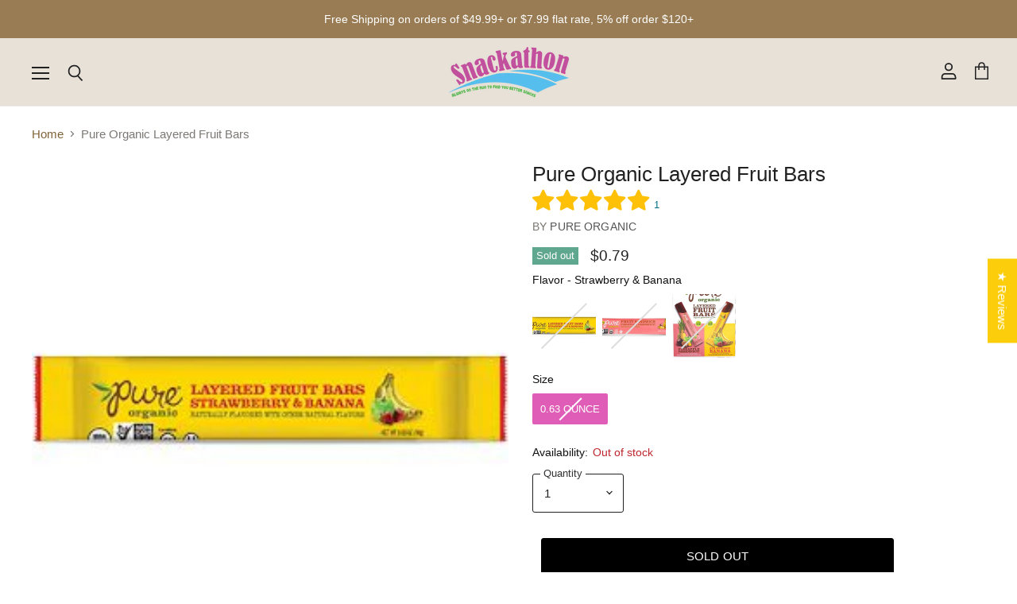

--- FILE ---
content_type: text/html; charset=utf-8
request_url: https://snackathonfoods.com/collections/all/products/pure-organic-layered-fruit-bars?view=_recently-viewed
body_size: 2095
content:
















  

  
  
  
  
  
  
  
  











<li
  class="productgrid--item  imagestyle--medium      productitem--emphasis  product-recently-viewed-card  show-actions--mobile"
  data-product-item
  
    data-recently-viewed-card
  
>
  

  
  

<script type="application/json" data-product-data>
    {"id":4602343129173,"title":"Pure Organic Layered Fruit Bars","handle":"pure-organic-layered-fruit-bars","description":"Pure Organic Layered Fruit Bars are triple layered, dual flavored sweet, tart treats that are certified organic, non-GMO Project Verified, vegan, gluten-free, kosher, and made with fruit and vegetable juices and purees. No artificial flavors, preservatives or synthetic colors are used.","published_at":"2020-04-17T15:36:16-07:00","created_at":"2020-04-17T15:42:41-07:00","vendor":"Pure Organic","type":"","tags":["Brand_Pure Organic","Category_Dried Fruits","Dietary_Kosher","Dietary_Organic","Dietary_Vegan","Dried Fruits","Gluten Free","Kosher","Non-GMO","Organic","Vegan"],"price":79,"price_min":79,"price_max":1499,"available":false,"price_varies":true,"compare_at_price":null,"compare_at_price_min":0,"compare_at_price_max":0,"compare_at_price_varies":false,"variants":[{"id":32056807260245,"title":"Strawberry \u0026 Banana \/ 0.63 Ounce","option1":"Strawberry \u0026 Banana","option2":"0.63 Ounce","option3":null,"sku":"","requires_shipping":true,"taxable":true,"featured_image":{"id":14546716950613,"product_id":4602343129173,"position":6,"created_at":"2020-04-17T17:21:17-07:00","updated_at":"2021-11-18T16:51:53-08:00","alt":"Pure Organic Layered Fruit Bars Pure Organic Pineapple \u0026 Passion Fruit 0.63 Ounce ","width":275,"height":183,"src":"\/\/snackathonfoods.com\/cdn\/shop\/products\/pure-organic-layered-fruit-bars-pure-organic-pineapple-passion-fruit-063-ounce-801363.jpg?v=1637283113","variant_ids":[32056807260245]},"available":false,"name":"Pure Organic Layered Fruit Bars - Strawberry \u0026 Banana \/ 0.63 Ounce","public_title":"Strawberry \u0026 Banana \/ 0.63 Ounce","options":["Strawberry \u0026 Banana","0.63 Ounce"],"price":79,"weight":0,"compare_at_price":null,"inventory_management":"shopify","barcode":"190912100025","featured_media":{"alt":"Pure Organic Layered Fruit Bars Pure Organic Pineapple \u0026 Passion Fruit 0.63 Ounce ","id":6719871778901,"position":6,"preview_image":{"aspect_ratio":1.503,"height":183,"width":275,"src":"\/\/snackathonfoods.com\/cdn\/shop\/products\/pure-organic-layered-fruit-bars-pure-organic-pineapple-passion-fruit-063-ounce-801363.jpg?v=1637283113"}},"requires_selling_plan":false,"selling_plan_allocations":[]},{"id":32056807293013,"title":"Pineapple \u0026 Passion Fruit \/ 0.63 Ounce","option1":"Pineapple \u0026 Passion Fruit","option2":"0.63 Ounce","option3":null,"sku":"","requires_shipping":true,"taxable":true,"featured_image":{"id":14546713018453,"product_id":4602343129173,"position":7,"created_at":"2020-04-17T17:19:58-07:00","updated_at":"2021-11-18T16:51:53-08:00","alt":"Pure Organic Layered Fruit Bars Pure Organic Strawberry \u0026 Banana 0.63 Ounce ","width":382,"height":255,"src":"\/\/snackathonfoods.com\/cdn\/shop\/products\/pure-organic-layered-fruit-bars-pure-organic-strawberry-banana-063-ounce-198279.jpg?v=1637283113","variant_ids":[32056807293013]},"available":false,"name":"Pure Organic Layered Fruit Bars - Pineapple \u0026 Passion Fruit \/ 0.63 Ounce","public_title":"Pineapple \u0026 Passion Fruit \/ 0.63 Ounce","options":["Pineapple \u0026 Passion Fruit","0.63 Ounce"],"price":79,"weight":0,"compare_at_price":null,"inventory_management":"shopify","barcode":"190912100056","featured_media":{"alt":"Pure Organic Layered Fruit Bars Pure Organic Strawberry \u0026 Banana 0.63 Ounce ","id":6719867813973,"position":7,"preview_image":{"aspect_ratio":1.498,"height":255,"width":382,"src":"\/\/snackathonfoods.com\/cdn\/shop\/products\/pure-organic-layered-fruit-bars-pure-organic-strawberry-banana-063-ounce-198279.jpg?v=1637283113"}},"requires_selling_plan":false,"selling_plan_allocations":[]},{"id":32056807325781,"title":"Variety \/ 0.63 Oz-24 Count","option1":"Variety","option2":"0.63 Oz-24 Count","option3":null,"sku":"","requires_shipping":true,"taxable":true,"featured_image":{"id":14546718818389,"product_id":4602343129173,"position":4,"created_at":"2020-04-17T17:22:17-07:00","updated_at":"2021-11-18T16:51:53-08:00","alt":"Pure Organic Layered Fruit Bars Pure Organic Variety 0.63 Oz-24 Count ","width":1134,"height":1500,"src":"\/\/snackathonfoods.com\/cdn\/shop\/products\/pure-organic-layered-fruit-bars-pure-organic-variety-063-oz-24-count-795634.jpg?v=1637283113","variant_ids":[32056807325781]},"available":false,"name":"Pure Organic Layered Fruit Bars - Variety \/ 0.63 Oz-24 Count","public_title":"Variety \/ 0.63 Oz-24 Count","options":["Variety","0.63 Oz-24 Count"],"price":1299,"weight":0,"compare_at_price":null,"inventory_management":"shopify","barcode":"190912100070","featured_media":{"alt":"Pure Organic Layered Fruit Bars Pure Organic Variety 0.63 Oz-24 Count ","id":6719873646677,"position":4,"preview_image":{"aspect_ratio":0.756,"height":1500,"width":1134,"src":"\/\/snackathonfoods.com\/cdn\/shop\/products\/pure-organic-layered-fruit-bars-pure-organic-variety-063-oz-24-count-795634.jpg?v=1637283113"}},"requires_selling_plan":false,"selling_plan_allocations":[]},{"id":32872425619541,"title":"Variety \/ 0.63 Oz-28 Count","option1":"Variety","option2":"0.63 Oz-28 Count","option3":null,"sku":"","requires_shipping":true,"taxable":true,"featured_image":{"id":28656170369109,"product_id":4602343129173,"position":1,"created_at":"2021-11-18T19:16:44-08:00","updated_at":"2021-11-18T19:16:44-08:00","alt":"Pure Organic Layered Fruit Bars Pure Organic Variety 0.63 Oz-28 Count ","width":1500,"height":1500,"src":"\/\/snackathonfoods.com\/cdn\/shop\/products\/pure-organic-layered-fruit-bars-pure-organic-variety-063-oz-28-count-365691.jpg?v=1637291804","variant_ids":[32872425619541]},"available":false,"name":"Pure Organic Layered Fruit Bars - Variety \/ 0.63 Oz-28 Count","public_title":"Variety \/ 0.63 Oz-28 Count","options":["Variety","0.63 Oz-28 Count"],"price":1499,"weight":907,"compare_at_price":null,"inventory_management":"shopify","barcode":"190912100865","featured_media":{"alt":"Pure Organic Layered Fruit Bars Pure Organic Variety 0.63 Oz-28 Count ","id":20946916868181,"position":1,"preview_image":{"aspect_ratio":1.0,"height":1500,"width":1500,"src":"\/\/snackathonfoods.com\/cdn\/shop\/products\/pure-organic-layered-fruit-bars-pure-organic-variety-063-oz-28-count-365691.jpg?v=1637291804"}},"requires_selling_plan":false,"selling_plan_allocations":[]}],"images":["\/\/snackathonfoods.com\/cdn\/shop\/products\/pure-organic-layered-fruit-bars-pure-organic-variety-063-oz-28-count-365691.jpg?v=1637291804","\/\/snackathonfoods.com\/cdn\/shop\/products\/pure-organic-layered-fruit-bars-pure-organic-744196.jpg?v=1637291871","\/\/snackathonfoods.com\/cdn\/shop\/products\/pure-organic-layered-fruit-bars-pure-organic-942393.jpg?v=1637291858","\/\/snackathonfoods.com\/cdn\/shop\/products\/pure-organic-layered-fruit-bars-pure-organic-variety-063-oz-24-count-795634.jpg?v=1637283113","\/\/snackathonfoods.com\/cdn\/shop\/products\/pure-organic-layered-fruit-bars-pure-organic-637155.jpg?v=1637283113","\/\/snackathonfoods.com\/cdn\/shop\/products\/pure-organic-layered-fruit-bars-pure-organic-pineapple-passion-fruit-063-ounce-801363.jpg?v=1637283113","\/\/snackathonfoods.com\/cdn\/shop\/products\/pure-organic-layered-fruit-bars-pure-organic-strawberry-banana-063-ounce-198279.jpg?v=1637283113"],"featured_image":"\/\/snackathonfoods.com\/cdn\/shop\/products\/pure-organic-layered-fruit-bars-pure-organic-variety-063-oz-28-count-365691.jpg?v=1637291804","options":["Flavor","Size"],"media":[{"alt":"Pure Organic Layered Fruit Bars Pure Organic Variety 0.63 Oz-28 Count ","id":20946916868181,"position":1,"preview_image":{"aspect_ratio":1.0,"height":1500,"width":1500,"src":"\/\/snackathonfoods.com\/cdn\/shop\/products\/pure-organic-layered-fruit-bars-pure-organic-variety-063-oz-28-count-365691.jpg?v=1637291804"},"aspect_ratio":1.0,"height":1500,"media_type":"image","src":"\/\/snackathonfoods.com\/cdn\/shop\/products\/pure-organic-layered-fruit-bars-pure-organic-variety-063-oz-28-count-365691.jpg?v=1637291804","width":1500},{"alt":"Pure Organic Layered Fruit Bars Pure Organic ","id":20946925748309,"position":2,"preview_image":{"aspect_ratio":1.0,"height":1500,"width":1500,"src":"\/\/snackathonfoods.com\/cdn\/shop\/products\/pure-organic-layered-fruit-bars-pure-organic-744196.jpg?v=1637291871"},"aspect_ratio":1.0,"height":1500,"media_type":"image","src":"\/\/snackathonfoods.com\/cdn\/shop\/products\/pure-organic-layered-fruit-bars-pure-organic-744196.jpg?v=1637291871","width":1500},{"alt":"Pure Organic Layered Fruit Bars Pure Organic ","id":20946925453397,"position":3,"preview_image":{"aspect_ratio":1.0,"height":1500,"width":1500,"src":"\/\/snackathonfoods.com\/cdn\/shop\/products\/pure-organic-layered-fruit-bars-pure-organic-942393.jpg?v=1637291858"},"aspect_ratio":1.0,"height":1500,"media_type":"image","src":"\/\/snackathonfoods.com\/cdn\/shop\/products\/pure-organic-layered-fruit-bars-pure-organic-942393.jpg?v=1637291858","width":1500},{"alt":"Pure Organic Layered Fruit Bars Pure Organic Variety 0.63 Oz-24 Count ","id":6719873646677,"position":4,"preview_image":{"aspect_ratio":0.756,"height":1500,"width":1134,"src":"\/\/snackathonfoods.com\/cdn\/shop\/products\/pure-organic-layered-fruit-bars-pure-organic-variety-063-oz-24-count-795634.jpg?v=1637283113"},"aspect_ratio":0.756,"height":1500,"media_type":"image","src":"\/\/snackathonfoods.com\/cdn\/shop\/products\/pure-organic-layered-fruit-bars-pure-organic-variety-063-oz-24-count-795634.jpg?v=1637283113","width":1134},{"alt":"Pure Organic Layered Fruit Bars Pure Organic ","id":6719867715669,"position":5,"preview_image":{"aspect_ratio":0.763,"height":1500,"width":1144,"src":"\/\/snackathonfoods.com\/cdn\/shop\/products\/pure-organic-layered-fruit-bars-pure-organic-637155.jpg?v=1637283113"},"aspect_ratio":0.763,"height":1500,"media_type":"image","src":"\/\/snackathonfoods.com\/cdn\/shop\/products\/pure-organic-layered-fruit-bars-pure-organic-637155.jpg?v=1637283113","width":1144},{"alt":"Pure Organic Layered Fruit Bars Pure Organic Pineapple \u0026 Passion Fruit 0.63 Ounce ","id":6719871778901,"position":6,"preview_image":{"aspect_ratio":1.503,"height":183,"width":275,"src":"\/\/snackathonfoods.com\/cdn\/shop\/products\/pure-organic-layered-fruit-bars-pure-organic-pineapple-passion-fruit-063-ounce-801363.jpg?v=1637283113"},"aspect_ratio":1.503,"height":183,"media_type":"image","src":"\/\/snackathonfoods.com\/cdn\/shop\/products\/pure-organic-layered-fruit-bars-pure-organic-pineapple-passion-fruit-063-ounce-801363.jpg?v=1637283113","width":275},{"alt":"Pure Organic Layered Fruit Bars Pure Organic Strawberry \u0026 Banana 0.63 Ounce ","id":6719867813973,"position":7,"preview_image":{"aspect_ratio":1.498,"height":255,"width":382,"src":"\/\/snackathonfoods.com\/cdn\/shop\/products\/pure-organic-layered-fruit-bars-pure-organic-strawberry-banana-063-ounce-198279.jpg?v=1637283113"},"aspect_ratio":1.498,"height":255,"media_type":"image","src":"\/\/snackathonfoods.com\/cdn\/shop\/products\/pure-organic-layered-fruit-bars-pure-organic-strawberry-banana-063-ounce-198279.jpg?v=1637283113","width":382}],"requires_selling_plan":false,"selling_plan_groups":[],"content":"Pure Organic Layered Fruit Bars are triple layered, dual flavored sweet, tart treats that are certified organic, non-GMO Project Verified, vegan, gluten-free, kosher, and made with fruit and vegetable juices and purees. No artificial flavors, preservatives or synthetic colors are used."}
  </script>

  <article class="productitem" data-product-item-content>
    <div class="product-recently-viewed-card-time" data-product-handle="pure-organic-layered-fruit-bars">
      <button
        class="product-recently-viewed-card-remove"
        aria-label="close"
        data-remove-recently-viewed
      >
        
                                                                                  <svg class="icon-remove "    aria-hidden="true"    focusable="false"    role="presentation"    xmlns="http://www.w3.org/2000/svg" width="10" height="10" viewBox="0 0 10 10" fill="none">          <title>Remove icon</title>        <path fill-rule="evenodd" clip-rule="evenodd" d="M4.11611 5.00001L0.327286 8.78884L1.21117 9.67272L5 5.88389L8.78883 9.67272L9.67271 8.78884L5.88388 5.00001L9.67271 1.21118L8.78882 0.327301L5 4.11613L1.21117 0.327301L0.327286 1.21118L4.11611 5.00001Z" fill="currentColor"/>    </svg>                                

      </button>
    </div>
    <a
      class="productitem--image-link"
      href="/collections/all/products/pure-organic-layered-fruit-bars"
      tabindex="-1"
      data-product-page-link
    >
      <figure class="productitem--image" data-product-item-image>
        
          
            
            

  
    <noscript data-rimg-noscript>
      <img
        
          src="//snackathonfoods.com/cdn/shop/products/pure-organic-layered-fruit-bars-pure-organic-744196_384x384.jpg?v=1637291871"
        

        alt="Pure Organic Layered Fruit Bars Pure Organic "
        data-rimg="noscript"
        srcset="//snackathonfoods.com/cdn/shop/products/pure-organic-layered-fruit-bars-pure-organic-744196_384x384.jpg?v=1637291871 1x, //snackathonfoods.com/cdn/shop/products/pure-organic-layered-fruit-bars-pure-organic-744196_768x768.jpg?v=1637291871 2x, //snackathonfoods.com/cdn/shop/products/pure-organic-layered-fruit-bars-pure-organic-744196_1152x1152.jpg?v=1637291871 3x, //snackathonfoods.com/cdn/shop/products/pure-organic-layered-fruit-bars-pure-organic-744196_1498x1498.jpg?v=1637291871 3.9x"
        class="productitem--image-alternate"
        
        
      >
    </noscript>
  

  <img
    
      src="//snackathonfoods.com/cdn/shop/products/pure-organic-layered-fruit-bars-pure-organic-744196_384x384.jpg?v=1637291871"
    
    alt="Pure Organic Layered Fruit Bars Pure Organic "

    
      data-rimg="lazy"
      data-rimg-scale="1"
      data-rimg-template="//snackathonfoods.com/cdn/shop/products/pure-organic-layered-fruit-bars-pure-organic-744196_{size}.jpg?v=1637291871"
      data-rimg-max="1500x1500"
      data-rimg-crop=""
      
      srcset="data:image/svg+xml;utf8,<svg%20xmlns='http://www.w3.org/2000/svg'%20width='384'%20height='384'></svg>"
    

    class="productitem--image-alternate"
    
    
  >



  <div data-rimg-canvas></div>


          
          

  
    <noscript data-rimg-noscript>
      <img
        
          src="//snackathonfoods.com/cdn/shop/products/pure-organic-layered-fruit-bars-pure-organic-variety-063-oz-28-count-365691_384x384.jpg?v=1637291804"
        

        alt="Pure Organic Layered Fruit Bars Pure Organic Variety 0.63 Oz-28 Count "
        data-rimg="noscript"
        srcset="//snackathonfoods.com/cdn/shop/products/pure-organic-layered-fruit-bars-pure-organic-variety-063-oz-28-count-365691_384x384.jpg?v=1637291804 1x, //snackathonfoods.com/cdn/shop/products/pure-organic-layered-fruit-bars-pure-organic-variety-063-oz-28-count-365691_768x768.jpg?v=1637291804 2x, //snackathonfoods.com/cdn/shop/products/pure-organic-layered-fruit-bars-pure-organic-variety-063-oz-28-count-365691_1152x1152.jpg?v=1637291804 3x, //snackathonfoods.com/cdn/shop/products/pure-organic-layered-fruit-bars-pure-organic-variety-063-oz-28-count-365691_1498x1498.jpg?v=1637291804 3.9x"
        class="productitem--image-primary"
        
        
      >
    </noscript>
  

  <img
    
      src="//snackathonfoods.com/cdn/shop/products/pure-organic-layered-fruit-bars-pure-organic-variety-063-oz-28-count-365691_384x384.jpg?v=1637291804"
    
    alt="Pure Organic Layered Fruit Bars Pure Organic Variety 0.63 Oz-28 Count "

    
      data-rimg="lazy"
      data-rimg-scale="1"
      data-rimg-template="//snackathonfoods.com/cdn/shop/products/pure-organic-layered-fruit-bars-pure-organic-variety-063-oz-28-count-365691_{size}.jpg?v=1637291804"
      data-rimg-max="1500x1500"
      data-rimg-crop=""
      
      srcset="data:image/svg+xml;utf8,<svg%20xmlns='http://www.w3.org/2000/svg'%20width='384'%20height='384'></svg>"
    

    class="productitem--image-primary"
    
    
  >



  <div data-rimg-canvas></div>


        

        
<span class="productitem--badge badge--soldout">
    Sold out
  </span>
      </figure>
    </a><div class="productitem--info">
      
        
      

      
        
<div class="productitem--price ">
  <div
    class="price--compare-at visible"
    data-price-compare-at
  >
      <span class="price--spacer"></span>
    
  </div>

  <div class="price--main" data-price>
      <span class="price--label">from</span> <span class="money">        $0.79      </span>
    
  </div>
</div>


      

      
        <span class="productitem--vendor">
          Pure Organic
        </span>
      

      <h2 class="productitem--title">
        <a href="/collections/all/products/pure-organic-layered-fruit-bars" data-product-page-link>
          Pure Organic Layered Fruit Bars
        </a>
      </h2>

      

      

      

      

      
        <div class="productitem--description">
          <p>Pure Organic Layered Fruit Bars are triple layered, dual flavored sweet, tart treats that are certified organic, non-GMO Project Verified, vegan, g...</p>

          
            <a
              href="/collections/all/products/pure-organic-layered-fruit-bars"
              class="productitem--link"
              data-product-page-link
            >
              View full details
            </a>
          
        </div>
      
    </div>

    
  </article>

  
</li>



--- FILE ---
content_type: text/javascript; charset=utf-8
request_url: https://snackathonfoods.com/products/pure-organic-layered-fruit-bars.js
body_size: 1035
content:
{"id":4602343129173,"title":"Pure Organic Layered Fruit Bars","handle":"pure-organic-layered-fruit-bars","description":"Pure Organic Layered Fruit Bars are triple layered, dual flavored sweet, tart treats that are certified organic, non-GMO Project Verified, vegan, gluten-free, kosher, and made with fruit and vegetable juices and purees. No artificial flavors, preservatives or synthetic colors are used.","published_at":"2020-04-17T15:36:16-07:00","created_at":"2020-04-17T15:42:41-07:00","vendor":"Pure Organic","type":"","tags":["Brand_Pure Organic","Category_Dried Fruits","Dietary_Kosher","Dietary_Organic","Dietary_Vegan","Dried Fruits","Gluten Free","Kosher","Non-GMO","Organic","Vegan"],"price":79,"price_min":79,"price_max":1499,"available":false,"price_varies":true,"compare_at_price":null,"compare_at_price_min":0,"compare_at_price_max":0,"compare_at_price_varies":false,"variants":[{"id":32056807260245,"title":"Strawberry \u0026 Banana \/ 0.63 Ounce","option1":"Strawberry \u0026 Banana","option2":"0.63 Ounce","option3":null,"sku":"","requires_shipping":true,"taxable":true,"featured_image":{"id":14546716950613,"product_id":4602343129173,"position":6,"created_at":"2020-04-17T17:21:17-07:00","updated_at":"2021-11-18T16:51:53-08:00","alt":"Pure Organic Layered Fruit Bars Pure Organic Pineapple \u0026 Passion Fruit 0.63 Ounce ","width":275,"height":183,"src":"https:\/\/cdn.shopify.com\/s\/files\/1\/0257\/8038\/7925\/products\/pure-organic-layered-fruit-bars-pure-organic-pineapple-passion-fruit-063-ounce-801363.jpg?v=1637283113","variant_ids":[32056807260245]},"available":false,"name":"Pure Organic Layered Fruit Bars - Strawberry \u0026 Banana \/ 0.63 Ounce","public_title":"Strawberry \u0026 Banana \/ 0.63 Ounce","options":["Strawberry \u0026 Banana","0.63 Ounce"],"price":79,"weight":0,"compare_at_price":null,"inventory_management":"shopify","barcode":"190912100025","featured_media":{"alt":"Pure Organic Layered Fruit Bars Pure Organic Pineapple \u0026 Passion Fruit 0.63 Ounce ","id":6719871778901,"position":6,"preview_image":{"aspect_ratio":1.503,"height":183,"width":275,"src":"https:\/\/cdn.shopify.com\/s\/files\/1\/0257\/8038\/7925\/products\/pure-organic-layered-fruit-bars-pure-organic-pineapple-passion-fruit-063-ounce-801363.jpg?v=1637283113"}},"requires_selling_plan":false,"selling_plan_allocations":[]},{"id":32056807293013,"title":"Pineapple \u0026 Passion Fruit \/ 0.63 Ounce","option1":"Pineapple \u0026 Passion Fruit","option2":"0.63 Ounce","option3":null,"sku":"","requires_shipping":true,"taxable":true,"featured_image":{"id":14546713018453,"product_id":4602343129173,"position":7,"created_at":"2020-04-17T17:19:58-07:00","updated_at":"2021-11-18T16:51:53-08:00","alt":"Pure Organic Layered Fruit Bars Pure Organic Strawberry \u0026 Banana 0.63 Ounce ","width":382,"height":255,"src":"https:\/\/cdn.shopify.com\/s\/files\/1\/0257\/8038\/7925\/products\/pure-organic-layered-fruit-bars-pure-organic-strawberry-banana-063-ounce-198279.jpg?v=1637283113","variant_ids":[32056807293013]},"available":false,"name":"Pure Organic Layered Fruit Bars - Pineapple \u0026 Passion Fruit \/ 0.63 Ounce","public_title":"Pineapple \u0026 Passion Fruit \/ 0.63 Ounce","options":["Pineapple \u0026 Passion Fruit","0.63 Ounce"],"price":79,"weight":0,"compare_at_price":null,"inventory_management":"shopify","barcode":"190912100056","featured_media":{"alt":"Pure Organic Layered Fruit Bars Pure Organic Strawberry \u0026 Banana 0.63 Ounce ","id":6719867813973,"position":7,"preview_image":{"aspect_ratio":1.498,"height":255,"width":382,"src":"https:\/\/cdn.shopify.com\/s\/files\/1\/0257\/8038\/7925\/products\/pure-organic-layered-fruit-bars-pure-organic-strawberry-banana-063-ounce-198279.jpg?v=1637283113"}},"requires_selling_plan":false,"selling_plan_allocations":[]},{"id":32056807325781,"title":"Variety \/ 0.63 Oz-24 Count","option1":"Variety","option2":"0.63 Oz-24 Count","option3":null,"sku":"","requires_shipping":true,"taxable":true,"featured_image":{"id":14546718818389,"product_id":4602343129173,"position":4,"created_at":"2020-04-17T17:22:17-07:00","updated_at":"2021-11-18T16:51:53-08:00","alt":"Pure Organic Layered Fruit Bars Pure Organic Variety 0.63 Oz-24 Count ","width":1134,"height":1500,"src":"https:\/\/cdn.shopify.com\/s\/files\/1\/0257\/8038\/7925\/products\/pure-organic-layered-fruit-bars-pure-organic-variety-063-oz-24-count-795634.jpg?v=1637283113","variant_ids":[32056807325781]},"available":false,"name":"Pure Organic Layered Fruit Bars - Variety \/ 0.63 Oz-24 Count","public_title":"Variety \/ 0.63 Oz-24 Count","options":["Variety","0.63 Oz-24 Count"],"price":1299,"weight":0,"compare_at_price":null,"inventory_management":"shopify","barcode":"190912100070","featured_media":{"alt":"Pure Organic Layered Fruit Bars Pure Organic Variety 0.63 Oz-24 Count ","id":6719873646677,"position":4,"preview_image":{"aspect_ratio":0.756,"height":1500,"width":1134,"src":"https:\/\/cdn.shopify.com\/s\/files\/1\/0257\/8038\/7925\/products\/pure-organic-layered-fruit-bars-pure-organic-variety-063-oz-24-count-795634.jpg?v=1637283113"}},"requires_selling_plan":false,"selling_plan_allocations":[]},{"id":32872425619541,"title":"Variety \/ 0.63 Oz-28 Count","option1":"Variety","option2":"0.63 Oz-28 Count","option3":null,"sku":"","requires_shipping":true,"taxable":true,"featured_image":{"id":28656170369109,"product_id":4602343129173,"position":1,"created_at":"2021-11-18T19:16:44-08:00","updated_at":"2021-11-18T19:16:44-08:00","alt":"Pure Organic Layered Fruit Bars Pure Organic Variety 0.63 Oz-28 Count ","width":1500,"height":1500,"src":"https:\/\/cdn.shopify.com\/s\/files\/1\/0257\/8038\/7925\/products\/pure-organic-layered-fruit-bars-pure-organic-variety-063-oz-28-count-365691.jpg?v=1637291804","variant_ids":[32872425619541]},"available":false,"name":"Pure Organic Layered Fruit Bars - Variety \/ 0.63 Oz-28 Count","public_title":"Variety \/ 0.63 Oz-28 Count","options":["Variety","0.63 Oz-28 Count"],"price":1499,"weight":907,"compare_at_price":null,"inventory_management":"shopify","barcode":"190912100865","featured_media":{"alt":"Pure Organic Layered Fruit Bars Pure Organic Variety 0.63 Oz-28 Count ","id":20946916868181,"position":1,"preview_image":{"aspect_ratio":1.0,"height":1500,"width":1500,"src":"https:\/\/cdn.shopify.com\/s\/files\/1\/0257\/8038\/7925\/products\/pure-organic-layered-fruit-bars-pure-organic-variety-063-oz-28-count-365691.jpg?v=1637291804"}},"requires_selling_plan":false,"selling_plan_allocations":[]}],"images":["\/\/cdn.shopify.com\/s\/files\/1\/0257\/8038\/7925\/products\/pure-organic-layered-fruit-bars-pure-organic-variety-063-oz-28-count-365691.jpg?v=1637291804","\/\/cdn.shopify.com\/s\/files\/1\/0257\/8038\/7925\/products\/pure-organic-layered-fruit-bars-pure-organic-744196.jpg?v=1637291871","\/\/cdn.shopify.com\/s\/files\/1\/0257\/8038\/7925\/products\/pure-organic-layered-fruit-bars-pure-organic-942393.jpg?v=1637291858","\/\/cdn.shopify.com\/s\/files\/1\/0257\/8038\/7925\/products\/pure-organic-layered-fruit-bars-pure-organic-variety-063-oz-24-count-795634.jpg?v=1637283113","\/\/cdn.shopify.com\/s\/files\/1\/0257\/8038\/7925\/products\/pure-organic-layered-fruit-bars-pure-organic-637155.jpg?v=1637283113","\/\/cdn.shopify.com\/s\/files\/1\/0257\/8038\/7925\/products\/pure-organic-layered-fruit-bars-pure-organic-pineapple-passion-fruit-063-ounce-801363.jpg?v=1637283113","\/\/cdn.shopify.com\/s\/files\/1\/0257\/8038\/7925\/products\/pure-organic-layered-fruit-bars-pure-organic-strawberry-banana-063-ounce-198279.jpg?v=1637283113"],"featured_image":"\/\/cdn.shopify.com\/s\/files\/1\/0257\/8038\/7925\/products\/pure-organic-layered-fruit-bars-pure-organic-variety-063-oz-28-count-365691.jpg?v=1637291804","options":[{"name":"Flavor","position":1,"values":["Strawberry \u0026 Banana","Pineapple \u0026 Passion Fruit","Variety"]},{"name":"Size","position":2,"values":["0.63 Ounce","0.63 Oz-24 Count","0.63 Oz-28 Count"]}],"url":"\/products\/pure-organic-layered-fruit-bars","media":[{"alt":"Pure Organic Layered Fruit Bars Pure Organic Variety 0.63 Oz-28 Count ","id":20946916868181,"position":1,"preview_image":{"aspect_ratio":1.0,"height":1500,"width":1500,"src":"https:\/\/cdn.shopify.com\/s\/files\/1\/0257\/8038\/7925\/products\/pure-organic-layered-fruit-bars-pure-organic-variety-063-oz-28-count-365691.jpg?v=1637291804"},"aspect_ratio":1.0,"height":1500,"media_type":"image","src":"https:\/\/cdn.shopify.com\/s\/files\/1\/0257\/8038\/7925\/products\/pure-organic-layered-fruit-bars-pure-organic-variety-063-oz-28-count-365691.jpg?v=1637291804","width":1500},{"alt":"Pure Organic Layered Fruit Bars Pure Organic ","id":20946925748309,"position":2,"preview_image":{"aspect_ratio":1.0,"height":1500,"width":1500,"src":"https:\/\/cdn.shopify.com\/s\/files\/1\/0257\/8038\/7925\/products\/pure-organic-layered-fruit-bars-pure-organic-744196.jpg?v=1637291871"},"aspect_ratio":1.0,"height":1500,"media_type":"image","src":"https:\/\/cdn.shopify.com\/s\/files\/1\/0257\/8038\/7925\/products\/pure-organic-layered-fruit-bars-pure-organic-744196.jpg?v=1637291871","width":1500},{"alt":"Pure Organic Layered Fruit Bars Pure Organic ","id":20946925453397,"position":3,"preview_image":{"aspect_ratio":1.0,"height":1500,"width":1500,"src":"https:\/\/cdn.shopify.com\/s\/files\/1\/0257\/8038\/7925\/products\/pure-organic-layered-fruit-bars-pure-organic-942393.jpg?v=1637291858"},"aspect_ratio":1.0,"height":1500,"media_type":"image","src":"https:\/\/cdn.shopify.com\/s\/files\/1\/0257\/8038\/7925\/products\/pure-organic-layered-fruit-bars-pure-organic-942393.jpg?v=1637291858","width":1500},{"alt":"Pure Organic Layered Fruit Bars Pure Organic Variety 0.63 Oz-24 Count ","id":6719873646677,"position":4,"preview_image":{"aspect_ratio":0.756,"height":1500,"width":1134,"src":"https:\/\/cdn.shopify.com\/s\/files\/1\/0257\/8038\/7925\/products\/pure-organic-layered-fruit-bars-pure-organic-variety-063-oz-24-count-795634.jpg?v=1637283113"},"aspect_ratio":0.756,"height":1500,"media_type":"image","src":"https:\/\/cdn.shopify.com\/s\/files\/1\/0257\/8038\/7925\/products\/pure-organic-layered-fruit-bars-pure-organic-variety-063-oz-24-count-795634.jpg?v=1637283113","width":1134},{"alt":"Pure Organic Layered Fruit Bars Pure Organic ","id":6719867715669,"position":5,"preview_image":{"aspect_ratio":0.763,"height":1500,"width":1144,"src":"https:\/\/cdn.shopify.com\/s\/files\/1\/0257\/8038\/7925\/products\/pure-organic-layered-fruit-bars-pure-organic-637155.jpg?v=1637283113"},"aspect_ratio":0.763,"height":1500,"media_type":"image","src":"https:\/\/cdn.shopify.com\/s\/files\/1\/0257\/8038\/7925\/products\/pure-organic-layered-fruit-bars-pure-organic-637155.jpg?v=1637283113","width":1144},{"alt":"Pure Organic Layered Fruit Bars Pure Organic Pineapple \u0026 Passion Fruit 0.63 Ounce ","id":6719871778901,"position":6,"preview_image":{"aspect_ratio":1.503,"height":183,"width":275,"src":"https:\/\/cdn.shopify.com\/s\/files\/1\/0257\/8038\/7925\/products\/pure-organic-layered-fruit-bars-pure-organic-pineapple-passion-fruit-063-ounce-801363.jpg?v=1637283113"},"aspect_ratio":1.503,"height":183,"media_type":"image","src":"https:\/\/cdn.shopify.com\/s\/files\/1\/0257\/8038\/7925\/products\/pure-organic-layered-fruit-bars-pure-organic-pineapple-passion-fruit-063-ounce-801363.jpg?v=1637283113","width":275},{"alt":"Pure Organic Layered Fruit Bars Pure Organic Strawberry \u0026 Banana 0.63 Ounce ","id":6719867813973,"position":7,"preview_image":{"aspect_ratio":1.498,"height":255,"width":382,"src":"https:\/\/cdn.shopify.com\/s\/files\/1\/0257\/8038\/7925\/products\/pure-organic-layered-fruit-bars-pure-organic-strawberry-banana-063-ounce-198279.jpg?v=1637283113"},"aspect_ratio":1.498,"height":255,"media_type":"image","src":"https:\/\/cdn.shopify.com\/s\/files\/1\/0257\/8038\/7925\/products\/pure-organic-layered-fruit-bars-pure-organic-strawberry-banana-063-ounce-198279.jpg?v=1637283113","width":382}],"requires_selling_plan":false,"selling_plan_groups":[]}